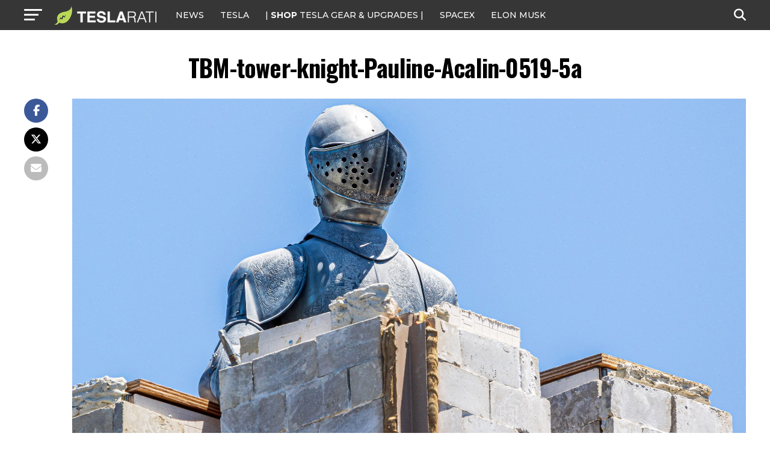

--- FILE ---
content_type: text/javascript;charset=UTF-8
request_url: https://jadserve.postrelease.com/t?ntv_mvi=&ntv_url=https%253A%252F%252Fwww.teslarati.com%252Felon-musk-monty-python-watchtower-knight-boring-company-tbm%252Ftbm-tower-knight-pauline-acalin-0519-5a%252F
body_size: 1125
content:
(function(){PostRelease.ProcessResponse({"version":"3","responseId":61460,"placements":[{"id":1074034,"selector":"article:nth-of-type(%p%) div.in-article-ad","injectionMode":1,"infScroll":{"position":1,"interval":1},"ads":[],"tracking":{"trackingBaseUrl":"https://jadserve.postrelease.com/trk.gif?ntv_ui\u003d36ee7743-c22d-4101-bbcd-30035c093323\u0026ntv_fl\[base64]\u003d\u003d\u0026ntv_ht\u003dDahyaQA\u0026ntv_at\u003d","adVersionPlacement":"AAAAAAAAAAcmMQA","vcpmParams":{"minimumAreaViewable":0.5,"minimumExposedTime":1000,"checkOnFocus":true,"checkMinimumAreaViewable":false,"primaryImpressionURL":"https://jadserve.postrelease.com/trk.gif?ntv_at\u003d304\u0026ntv_ui\u003d36ee7743-c22d-4101-bbcd-30035c093323\u0026ntv_a\u003dAAAAAAAAAAcmMQA\u0026ntv_ht\u003dDahyaQA\u0026ntv_fl\[base64]\u003d\u003d\u0026ord\u003d918015720","adID":0}},"type":0,"integrationType":0}],"trackingCode":"\u003cscript type\u003d\"text/javascript\"\u003entv.PostRelease.trackFirstPartyCookie(\u0027f7b30ee3-381e-46c1-8a32-f3e9b7273879\u0027);\u003c/script\u003e","safeIframe":false,"placementForTracking":1054517,"isWebview":false,"responseConsent":{"usPrivacyApplies":false,"gdprApplies":false,"gppApplies":false},"flags":{"useObserverViewability":true,"useMraidViewability":false}});})();